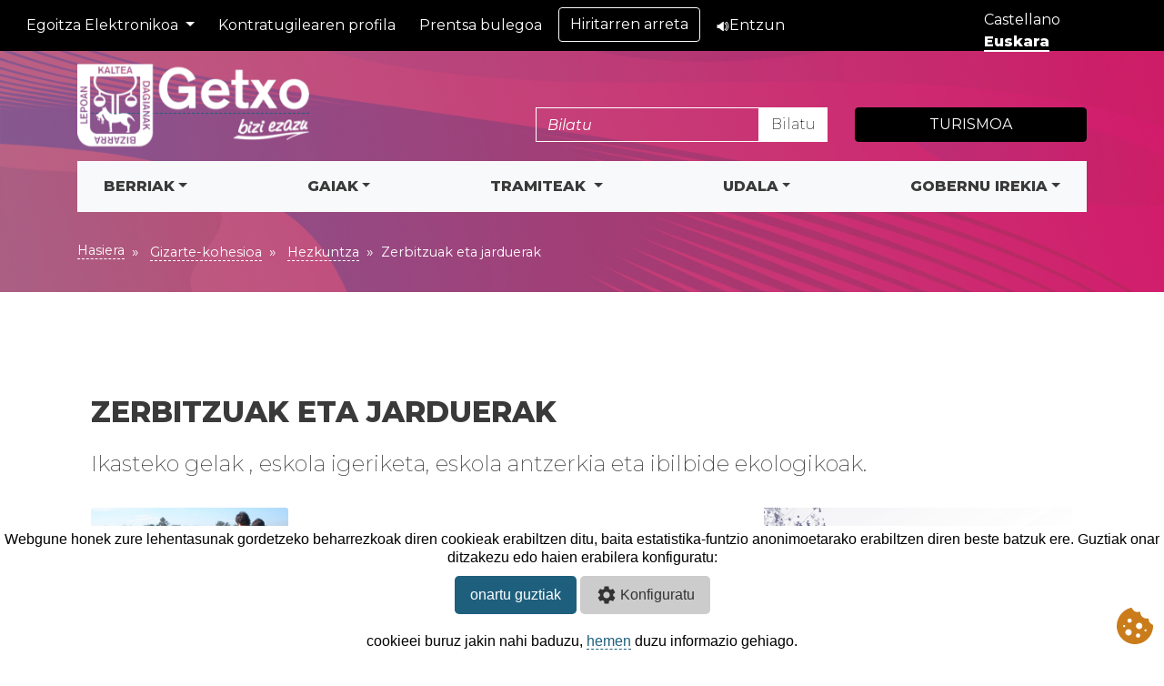

--- FILE ---
content_type: text/html; charset=utf-8
request_url: https://www.getxo.eus/eu/cohesion-social/educacion/servicios-actividades-educacion1
body_size: 54309
content:


<!DOCTYPE html>

    <html lang="es">
<head id="Head1"><meta http-equiv="Content-Type" content="text/html; charset=utf-8" /><meta name="viewport" content="width=device-width, initial-scale=1, shrink-to-fit=no" />

    <meta name="description" content="" />
    <meta name="keywords" content="" />
    <title>
	
    Getxo
    
    -
    Gizarte-kohesioa
    
    -
    Hezkuntza
    
    -
    Zerbitzuak eta jarduerak
    
</title>

           <!-- Google Tag Manager -->

<!-- End Google Tag Manager -->

<!--cookies-->
       
       

    <script src="/Scripts/cookies1/asm_config_eu.js"></script> 
    
<script src="/Scripts/cookies1/asm_content.js"></script>
        <!--fin-->



    <link href="https://fonts.googleapis.com/css2?family=Montserrat:ital,wght@0,200;0,400;0,600;0,800;1,200;1,400;1,600;1,800&amp;display=swap" rel="stylesheet" /><link rel="stylesheet" type="text/css" href="/css/jquery.fancybox.css?v=2.0.6" media="screen" />
   
    
    <script src="/Scripts/video.js" type="text/javascript"></script>
    <script src="/Scripts/general1.js" type="text/javascript"></script>
    <script src="/Scripts/jquery-ui-i18n.js" type="text/javascript"></script>
        
    <script type="text/javascript" src="/Scripts/jquery.fancybox.js?v=2.0.6"></script>
    
     <!-- Bootstrap CSS -->
         
        <link rel="stylesheet" href="\css\getxo\bootstrap.min.css" /><link href="https://maxcdn.bootstrapcdn.com/font-awesome/4.3.0/css/font-awesome.min.css" rel="stylesheet" />
    <script src="//cdn1.readspeaker.com/script/3/webReader/webReader.js?pids=wr" type="text/javascript"></script>
       
    <link rel="stylesheet" href="\css\style.css" /><link rel="stylesheet" href="\css\custom.css" />

    <!-- include the owl-carousel stylesheet -->


  <!-- include arrow navigator stylesheet -->


    <link rel="icon" type="image/png" href="/images_application/favicon.ico" /> 


<!-- SCRIPT CONTROL DE COOKIES -->
       
    
 


<script>
  document.querySelectorAll(".nav-item.lang a").forEach(function(link) {
    link.addEventListener("click", function () {
      // Buscar idioma en la URL del enlace usando expresión regular
      var match = link.href.match(/\/(es|eu|en|fr)\//);
      if (match) {
        var idioma = match[1];
        // Guardar en cookie por 1 año
        document.cookie = "idioma=" + idioma + ";path=/;max-age=" + (365*24*60*60);
      }
    });
  });
</script>


     <script>
         document.addEventListener("DOMContentLoaded", function () {
             // Inicio: 6 noviembre 2025 23:59 -> mes = 10 (noviembre) el mes empieza en 0 (0 = enero, 10 = noviembre, 11 = diciembre).

             var inicioBloqueo = new Date(2025, 11, 21, 23, 59, 0);
             // Fin: 17 noviembre 2025 12:00 -> mes = 10 (noviembre)
             var finBloqueo = new Date(2055, 11, 27, 12, 0, 0);
             var ahora = new Date();

             var textosBloquear = [
                 "Presentación de facturas electrónicas",
                 "Generación de facturas electrónicas",
                 "Gestión de borradores y plantillas",
                 "Consulta de referencias",
                 "Comprobar validez de una factura",
                 "Faktura elektronikoak aurkeztea",
                 "Faktura elektronikoak sortzea",
                 "Zirriborroak eta txantiloiak kudeatzea",
                 "Erreferentziak kontsultatzea",
                 "Faktura baten baliozkotasuna egiaztatzea"
             ];

             function desactivarBotones() {
                 var botones = document.querySelectorAll('.boton input[type="submit"]');
                 botones.forEach(function (boton) {
                     var texto = boton.value.trim();

                     if (textosBloquear.includes(texto)) {
                         boton.disabled = true;
                         boton.style.opacity = "0.5";
                         boton.style.cursor = "not-allowed";
                         boton.title = "Temporalmente fuera de servicio / Zerbitzutik kanpo aldi baterako";

                         var enlace = boton.closest('a');
                         if (enlace) {
                             enlace.removeAttribute('href');
                             enlace.style.pointerEvents = "none";
                         }
                         // boton.value = "Fuera de servicio temporalmente / Aldi baterako ez dago erabilgarri";
                     }
                 });
             }

             if (ahora >= inicioBloqueo && ahora <= finBloqueo) {
                 desactivarBotones();
             }
         });
</script>
  <script>
      document.addEventListener("DOMContentLoaded", function () {

          // Fecha límite: 20/12/2025
          var fechaLimite = new Date("2025-12-31T23:59:59");
          var hoy = new Date();

          if (hoy <= fechaLimite) {
              var enlaces = document.getElementsByTagName("a");

              for (var i = 0; i < enlaces.length; i++) {
                  if (enlaces[i].getAttribute("href") === "https://sede.getxo.eus/") {
                      enlaces[i].parentNode.removeChild(enlaces[i]);
                      break;
                  }
              }
          }

      });
</script>
  
                  
</head>
<body>
     <!-- Google Tag Manager (noscript) -->
<noscript role="application" class="rs_skip" aria-label="Google Content"><iframe src="https://www.googletagmanager.com/ns.html?id=GTM-WC53WS"
height="0" width="0" style="display:none;visibility:hidden"></iframe></noscript>
    <!-- End Google Tag Manager (noscript) -->
      <div class="visually-hidden focusable skip-link survey-processed rs_skip" role="banner" aria-label="saltar contenido" style=""> <a href="#main-content" >
      Saltar al contenido
    </a></div>

	<div class="fondo rs_skip" role="heading" aria-label="fondo cabecera"  aria-level="1">
          <ul class="navbar-nav my-2 my-lg-0 language" style="position: absolute; right: 15px; top: 10px; z-index: 10; min-width: 188px; display: inline-block;" role="navigation" aria-label="cambiar idioma">
	    
          
         <li class="nav-item lang" style="display: inline-block; width: 49%;">
	    	<a href="https://www.getxo.eus:443/es/cohesion-social/educacion/servicios-actividades-educacion1">Castellano
	    </a></li>
          <li class="nav-item lang" style="display: inline-block; width: 49%;">
          <a class="active" href="https://www.getxo.eus:443/eu/cohesion-social/educacion/servicios-actividades-educacion1">
	    	Euskara</a>
	    </li>
          
 

    </ul>
	  	  <nav class="navbar navbar-expand-lg navbar-dark bg-dark" aria-labelledby="navbarSupportedContent">

  <button class="navbar-toggler rs_skip" type="button" data-toggle="collapse" data-target="#navbarSupportedContent" aria-controls="navbarSupportedContent" aria-expanded="false" aria-label="Toggle navigation">
    <span class="navbar-toggler-icon"></span>
  </button>

  <div class="collapse navbar-collapse rs_skip" id="navbarSupportedContent">
    <ul class="navbar-nav mr-auto">


               <li class="nav-item dropdown">
  <a class="nav-link dropdown-toggle" href="#" id="sedeDropdown" role="button" data-toggle="dropdown" aria-haspopup="true" aria-expanded="false">
   Egoitza Elektronikoa
  </a>
  <div class="dropdown-menu" aria-labelledby="sedeDropdown">
    <a class="dropdown-item" href="https://www.getxo.eus/eu/sede-electronica"> Getxoko Udala eta Erakunde Autonomoak 2025/11/17ra arte</a>
       <a class="dropdown-item" href="https://sede.getxo.eus/"> Getxoko Udalaren egoitza berria</a>
    <a class="dropdown-item" href="https://sede.getxo-kultura.eus/"> Getxo Kulturaren egoitza berria</a>
    <a class="dropdown-item" href="https://getxokirolak-sede.getxo.eus/"> Getxo Kirolak egoitza berria</a>
    <a class="dropdown-item" href="https://getxokoudalegoitza-sede.getxo.eus/"> Udal Egoitzaren egoitza berria</a>
  </div>
</li>
	    <li class="nav-item">
        <a class="nav-link" href="https://eudala.getxo.eus/WebKontratuak/PerfilContratante.aspx?OpcionMNU_Llamado=886&ChangeIdioma=EU">Kontratugilearen profila</a>
      </li>
      <li class="nav-item">
        <a class="nav-link" href="/eu/oficina-prensa">Prentsa bulegoa</a>
      </li>
       <li class="nav-item">
	    	<a class="btn btn-outline-light" href="/eu/atencion-ciudadana/" role="button">Hiritarren arreta</a>
	    </li>
         
        <li class="nav-item">
	    	<a class="nav-link" href="//app-eu.readspeaker.com/cgi-bin/rsent?customerid=12022&readid=destacados&lang=eu_es&amp;voice=Miren&url=" onclick="readpage(this.href, 'xp1'); return false;" class="rs_href" ><img src="/images_application/altavoz.png" class="img-fluid1" alt="altavoz">Entzun</a>
            <div id="xp1" class="rs_addtools rs_splitbutton rs_preserve rs_skip rs_exp"></div>
	    </li>
        
	        </ul>

            
     
            
       

  </div>
 
</nav>


<div class="container cabecera">
	<div class="row">
		<div class="col-sm-3" role="navigation" aria-label="enlace a la home">
		<a href="/eu">

        <img src="/img/biziezazulogo.png" class="img-fluid" alt="logo Ayuntamiento de Getxo"/>
        
        </a>
		</div>
		<div class="col-sm-6" id="header_search" role="search">

           
            <form class="form-inline mt-5 float-right search-form" method="get" action="/es/home/resultados">
    <input type="text" class="form-control" name="q" placeholder="Bilatu" aria-label="buscar">
    <button type="submit" class="btn btn-light buscar">
        Bilatu
    </button>
</form>

		</div>
			<div class="col-sm-3"  role="navigation" aria-label="enlace a turismo">
            <span type="button" class="mt-5 btn btn-dark btn-block"><a href="/eu/turismo" class="text-white text-uppercase">Turismoa</a></span>
			
				<!--<li class="lead"><a href="" class="text-white">Gobierno Abierto</a></li>-->
				
                
			
		</div>
	</div>
</div>

<div class="container">
<nav class="navbar navbar-expand-lg navbar-light bg-light" aria-label="Menu principal">
  <a href="#" class="navbar-brand font-weight-bold d-block d-lg-none">menú</a>
  <button type="button" data-toggle="collapse" data-target="#navbarContent" aria-controls="navbars" aria-expanded="false" aria-label="Toggle navigation" class="navbar-toggler">
          <span class="navbar-toggler-icon"></span>
      </button>
  <div id="navbarContent" class="collapse navbar-collapse" role="navigation" aria-label="Menu">
    <ul class="navbar-nav mr-auto"style="width:100%;">
      <!-- Megamenu-->
      <li class="nav-item dropdown megamenu" text-align: center;"><a id="A6" href="" data-toggle="dropdown" aria-haspopup="true" aria-expanded="false" class="nav-link dropdown-toggle font-weight-bold text-uppercase" >Berriak</a>
        <div class="dropdown-menu border-0 p-0 m-0" aria-labelledby="A6">
<div class="row bg-white rounded-0 m-0 shadow-sm" style="width: 100%;">
<div class="col-8">
<div class="p-4">
<div class="row">
<div class="col-lg-6 mb-4">
<h6 class="font-weight-bold text-uppercase">Berriak</h6>
<p><a href="/es/cooperacion-al-desarrollo/noticias"><span class="badge badge-danger">Lankidetza</span></a> <a href="https://www.getxo-kultura.eus/berriak"><span class="badge badge-danger">Kultura</span></a> <a href="/eu/getxo-kirolak/noticias"><span class="badge badge-danger">Kirola</span></a> <a href="/eu/educacion/noticias"><span class="badge badge-danger">Hezkuntza</span></a> <a href="/eu/musika-eskola/noticias"><span class="badge badge-danger">Musika Eskola</span></a> <a href="/eu/euskara/noticias"><span class="badge badge-danger">Euskara</span></a> <a href="/eu/gobierno-abierto/"><span class="badge badge-danger">Gobernu Irekia</span></a> <a href="/eu/igualdad/noticias"><span class="badge badge-danger">Berdintasuna</span></a> <a href="/eu/inmigracion/noticias"><span class="badge badge-danger">Immigrazioa</span></a> <a href="/eu/juventud/noticias"><span class="badge badge-danger">Gazteria</span></a> <a href="/eu/medio-ambiente/noticias"><span class="badge badge-danger">Ingurumena eta Mugikortasuna</span></a> <a href="/eu/policia-local/noticias"><span class="badge badge-danger">Udaltzaingoa</span></a> <a href="/eu/proteccion-civil/noticias"><span class="badge badge-danger">Babes Zibila</span></a> <a href="/eu/residencia/noticias"><span class="badge badge-danger">Udal Egoitza</span></a> <a href="/eu/promocion-economica/noticias"><span class="badge badge-danger">Ekonomia Sustapena</span></a> <a href="/eu/servicios-sociales/noticias"><span class="badge badge-danger">Gizarte Zerbitzuak</span></a> <a href="/eu/turismo"><span class="badge badge-danger">Turismoa</span></a> <a href="/eu/urbanismo/noticias"><span class="badge badge-danger">Hirigintza eta Lanak</span></a> <a href="/eu/vivienda/noticias"><span class="badge badge-danger">Etxebizitza</span></a></p>
<p><a href="/eu/area-prensa/" class="text-secondary">Berri guztietarako sarbidea</a></p>
<h6 class="font-weight-bold text-uppercase"><a href="/eu/agenda/" class="text-secondary">Agenda</a></h6>
<br />
<h6 class="font-weight-bold text-uppercase"><a href="/eu/area-prensa/avisos" class="text-secondary">Oharrak</a></h6>
</div>
<div class="col-lg-6 mb-4">
<h6 class="font-weight-bold text-uppercase"><a href="/eu/area-prensa/publicaciones/" class="text-secondary">Argitalpenak</a></h6>
<ul class="list-unstyled">
<li class="nav-item"><a href="/eu/area-prensa/publicaciones/getxoberri1" class="nav-link text-small pb-0 ">Getxoberri</a></li>
<li class="nav-item"><a href="https://getxo-kultura.eus/programazio-kulturala/?kategoria=gk" class="nav-link text-small pb-0 ">GK</a></li>
<li class="nav-item"><a href="/eu/area-prensa/publicaciones/gazteak01" class="nav-link text-small pb-0 ">Gazteak</a></li>
<li class="nav-item"><a href="/eu/area-prensa/publicaciones/seme-alabak1" class="nav-link text-small pb-0 ">Seme-alabak</a></li>
<li class="nav-item"><a href="https://www.getxo-kultura.eus/programazio-kulturala/" class="nav-link text-small pb-0 ">Muxikebarri</a></li>
<li class="nav-item"><a href="/eu/area-prensa/publicaciones-especiales" class="nav-link text-small pb-0 ">Argitalpen bereziak</a></li>
</ul>
<br />
<h6 class="font-weight-bold text-uppercase"><a href="/eu/area-prensa/mapa-redes-sociales" class="text-secondary">Sare sozialen mapa</a></h6>
</div>
</div>
</div>
</div>
</div>
</div>
          
          
      </li>
      
      
             <!-- Megamenu-->
      <li class="nav-item dropdown megamenu" text-align: center;"><a id="A7" href="" data-toggle="dropdown" aria-haspopup="true" aria-expanded="false" class="nav-link dropdown-toggle font-weight-bold text-uppercase" >Gaiak</a>
       <div class="dropdown-menu border-0 p-0 m-0" aria-labelledby="A7">
<div class="row bg-white rounded-0 m-0 shadow-sm" style="width: 100%;">
<div class="col-xl-2 col-lg-2 col-md-6 p-3">
<h6 class="lead ">Norentzat:</h6>
<ul class="list-unstyled">
<li class="nav-item"><a href="/eu/jovenes" class="nav-link text-small pb-0 ">Gazteak</a></li>
<li class="nav-item"><a href="/eu/mayores" class="nav-link text-small pb-0 ">Nagusiak</a></li>
<li class="nav-item"><a href="/eu/deportistas" class="nav-link text-small pb-0 ">Kirolariak</a></li>
<li class="nav-item"><a href="/eu/empresas" class="nav-link text-small pb-0 ">Enpresak</a></li>
<li class="nav-item"><a href="/eu/migrantes" class="nav-link text-small pb-0 ">Etorkinak</a></li>
<li class="nav-item"><a href="/eu/berdintasuna" class="nav-link text-small pb-0 ">Emakumeak</a></li>
<li class="nav-item"><a href="/eu/euskera" class="nav-link text-small pb-0 ">Euskara</a></li>
</ul>
</div>
<div class="col-10">
<div class="p-4">
<div class="row">
<div class="col-lg-4 mb-2">
<h6 class="font-weight-bold text-uppercase"><a href="/eu/cohesion-social/" class="text-secondary">Gizarte Kohesioa</a></h6>
<p><a href="/eu/cohesion-social/home-servicios-sociales"><span class="badge badge-danger">Gizarte Zerbitzuak</span></a> <a href="/eu/cohesion-social/home-inmigracion-interculturalidad"><span class="badge badge-danger">Immigrazioa eta Kulturartekotasuna</span> </a><a href="/eu/cohesion-social/prevencion-adicciones/menu-prevencion-adicciones"><span class="badge badge-danger">Mendekotasunen prebentzioa</span> </a><a href="/eu/cohesion-social/home-igualdad"><span class="badge badge-danger">Berdintasuna</span> </a><a href="/eu/cohesion-social/home-cooperacion-desarrollo"><span class="badge badge-danger">Garapenerako lankidetza</span></a> <a href="/eu/cohesion-social/home-juventud"><span class="badge badge-danger">Gazteria Zerbitzua</span> </a><a href="/eu/cohesion-social/home-envejecimiento-activo"><span class="badge badge-danger">Zahartze Aktiboa</span> </a><a href="/eu/cohesion-social/home-residencia-municipal"><span class="badge badge-danger">Udal Egoitza</span> </a><a href="/eu/cohesion-social/home-educacion"><span class="badge badge-danger">Hezkuntza</span></a></p>
<h6 class="font-weight-bold text-uppercase"><a href="https://www.getxo-kultura.eus/" class="text-secondary">Getxo Kultura</a></h6>
<p><a href="https://www.getxo-kultura.eus/agenda"><span class="badge badge-danger">Agenda kulturala</span></a> <a href="https://www.getxo-kultura.eus/muxikebarri"><span class="badge badge-danger">Muxikebarri</span></a> <a href="https://www.getxo-kultura.eus/romo-kultur-etxea/"><span class="badge badge-danger">Romo Kultur Etxea (RKE)</span></a><a href="https://www.getxo-kultura.eus/algortako-kultur-etxea"><span class="badge badge-danger">Algortako Kultur Etxea</span></a> <a href="https://www.getxo-kultura.eus/liburutegiak"><span class="badge badge-danger">Liburutegiak</span></a> <a href="https://www.getxo-kultura.eus/deialdiak"><span class="badge badge-danger">Deialdiak</span></a> <a href="https://www.getxo-kultura.eus/getxo-jazz/"><span class="badge badge-danger">Getxo Jazz</span></a> <a href="https://www.getxo-kultura.eus/getxo-eszena-kalean"><span class="badge badge-danger">Getxo Eszena Kalean</span></a> <a href="https://www.getxo.eus/eu/cultura/aula-cultura/transparencia-aula-cultura">Antolaketa eta Gardentasuna</a></p>
<h6 class="font-weight-bold text-uppercase"><a href="https://www.getxo.eus/eu/cultura/euskaltegi/menu-euskaltegi" class="text-secondary">Euskaltegi</a></h6>
<p><a href="https://www.getxo.eus/eu/cultura/euskaltegi/matricula2021"><span class="badge badge-danger">Matrikula</span> </a><a href="https://www.getxo.eus/eu/cultura/euskaltegi/euskaltegi-niveles"><span class="badge badge-danger">Mailak</span> </a><a href="https://www.getxo.eus/eu/cultura/euskaltegi/curso-euskaltegi"><span class="badge badge-danger">Urteko ikasturtea eta ikastaro trinkoak</span></a></p>
<h6 class="font-weight-bold text-uppercase"><a href="/eu/medio-ambiente-movilidad/" class="text-secondary">Ingurumena eta mugikortasuna</a></h6>
<p><a href="/eu/medio-ambiente-movilidad/agenda-2030/"><span class="badge badge-danger">2030 Agenda </span></a><a href="/eu/medio-ambiente-movilidad/biodiversidad/biodiversidad-menu1"><span class="badge badge-danger">Bioaniztasuna</span> </a><a href="/eu/medio-ambiente-movilidad/aula-ambiental/aula-ambiental-menu2"><span class="badge badge-danger">Ingurumen Aretoa - Ingurumen-hezkuntza</span> </a><a href="/eu/medio-ambiente-movilidad/animales/menu-animales1"><span class="badge badge-danger">Animaliak</span></a><a href="https://www.bizkaibizi.eus/es/"><span class="badge badge-danger">Mugikortasuna</span></a></p>
</div>
<div class="col-lg-4 mb-2">
<h6 class="font-weight-bold text-uppercase"><a href="/eu/euskara/home-euskera" class="text-secondary">Euskara</a></h6>
<p><a href="/eu/euskara/hijos-hijas/"><span class="badge badge-danger">Semeak eta alabak</span></a> <a href="/eu/euskara/jovenes/jovenes1"><span class="badge badge-danger">Gazteak</span> </a><a href="/eu/euskara/aprender-euskera/aprender-euskera1"><span class="badge badge-danger">Euskara ikasi</span> </a><a href="/eu/euskara/subvenciones/subvenciones-euskera1"><span class="badge badge-danger">Dirulaguntzak</span> </a><a href="/eu/euskara/asociaciones-tiempo-libre/asociaciones-tiempo-libre1"><span class="badge badge-danger">Elkarteak euskaraz</span></a> <a href="/eu/katalogoa/"><span class="badge badge-danger">Merkataritza eta ostalaritza</span> </a><a href="/eu/euskara/toponimia/toponimia-presentacion1"><span class="badge badge-danger">Getxoko ondarea eta toponimia</span> </a><a href="/eu/euskara/euskera-getxo/euskera-getxo1"><span class="badge badge-danger">Euskaraz Getxon</span></a></p>
<h6 class="font-weight-bold text-uppercase"><a href="https://getxo-kultura.eus/musika-eskola/" class="text-secondary">Musika Eskola</a></h6>
<p><a href="https://getxo-kultura.eus/musika-eskola/"><span class="badge badge-danger">Andres Isasi Musika Eskola</span></a> <a href="/eu/musika-eskola/organigrama/musika-eskola-organizacion"><span class="badge badge-danger">Antolaketa</span> </a><a href="/eu/musika-eskola/estudios-departamentos/estudios-ensenanzas-musika-eskola1"><span class="badge badge-danger">Ikasketak eta ikaskuntzak</span> </a><a href="https://getxo-kultura.eus/agenda/?kategoria=musika"><span class="badge badge-danger">Agenda</span></a> <a href="/eu/musika-eskola/recursos-musicales/recursos-musicales-musika-eskola1"><span class="badge badge-danger">Baliabideak</span> </a></p>
<h6 class="font-weight-bold text-uppercase"><a href="/eu/seguridad-ciudadana/menu" class="text-secondary">Herri zaintza</a></h6>
<p><a href="/eu/seguridad-ciudadana/policia-local/menu-policia-local"><span class="badge badge-danger">Udaltzaingoa</span></a> <a href="/eu/seguridad-ciudadana/proteccion-civil/menu-proteccion-civil"><span class="badge badge-danger">Babes zibila</span> </a></p>
<h6 class="font-weight-bold text-uppercase"><a href="/eu/desarrollo-urbanistico-sostenible/" class="text-secondary">Hiri-Garapen Sostengarria</a></h6>
<p><a href="/eu/desarrollo-urbanistico-sostenible/pgou/pgou-menu1"><span class="badge badge-danger">HAPO</span></a> <a href="/eu/desarrollo-urbanistico-sostenible/patrimonio-vivienda/patrimonio-menu1"><span class="badge badge-danger">Ondarea</span> </a><a href="/eu/desarrollo-urbanistico-sostenible/patrimonio-vivienda/vivienda-menu1"><span class="badge badge-danger">Etxebizitza</span> </a><a href="/eu/desarrollo-urbanistico-sostenible/normativa/normativa-urbanismo-menu1"><span class="badge badge-danger">Araudia</span></a> <a href="/eu/desarrollo-urbanistico-sostenible/infraestructuras/infraestructuras-menu1"><span class="badge badge-danger">Azpiegiturak, Obrak eta Zerbitzuak</span></a> <a href="/eu/desarrollo-urbanistico-sostenible/servicios-ambientales/menu-servicios-ambientales1"><span class="badge badge-danger">Ingurumen Arloko Hiri-zerbitzuak</span></a></p>
</div>
<div class="col-lg-4 mb-2">
<h6 class="font-weight-bold text-uppercase"><a href="/eu/promocion-economica/home-promocion-economica" class="text-secondary">Ekonomia Sustapena</a></h6>
<p><a href="/eu/promocion-economica/servicio-promocion-economica/contacto-promocion-economica"><span class="badge badge-danger">Ekonomia Sustatzeko Zerbitzua</span></a> <a href="/eu/promocion-economica/emprender"><span class="badge badge-danger">Ekintzaileak</span> </a><a href="/eu/promocion-economica/empresas/empresas1"><span class="badge badge-danger">Enpresak</span> </a><a href="/eu/promocion-economica/hubs-espacios-trabajo/espacios-menu"><span class="badge badge-danger">Hubs eta lanerako espazioak</span> </a><a href="/eu/promocion-economica/foro-consultivo-empresas"><span class="badge badge-danger">Enpresen aholkularitza foroa</span> </a><a href="/eu/promocion-economica/programas"><span class="badge badge-danger">Programak</span> </a><a href="/eu/promocion-economica/transmision-empresarial"><span class="badge badge-danger">Enpresa-transmisioa</span> </a><a href="/eu/promocion-economica/empresas/formacion-empresas-getxolan"><span class="badge badge-danger">Trebakuntza</span> </a><a href="/eu/promocion-economica/ayudas"><span class="badge badge-danger">Laguntzak eta dirulaguntzak</span> </a><a href="/eu/promocion-economica/observatorio-buscador"><span class="badge badge-danger">Behatokia eta enpresa-bilatzailea</span> </a></p>
<h6 class="font-weight-bold text-uppercase"><a href="/eu/servicios-basicos" class="text-secondary">Oinarrizko zerbitzuak</a></h6>
<p><a href="/eu/servicios-basicos/archivo-municipal/presentacion "><span class="badge badge-danger">Udal Artxiboa</span></a> <a href="/eu/servicios-basicos/cementerio-municipal/cementerio-municipal1"><span class="badge badge-danger">Udal Hilerria</span> </a><a href="/eu/servicios-basicos/limpieza/limpieza1"><span class="badge badge-danger">Garbiketa</span> </a><a href="/eu/servicios-basicos/servicios-sanitarios/servicios-sanitarios1"><span class="badge badge-danger">Osasun zerbitzuak</span> </a><a href="/callejero"><span class="badge badge-danger">Kale-izendegia</span> </a><a href="/eu/servicios-basicos/calidad/unidad-calidad-gestion-avanzada"><span class="badge badge-danger">Kalitatea</span> </a><a href="/eu/servicios-basicos/movilidad"><span class="badge badge-danger">Getxotik mugitu</span> </a></p>
<h6 class="font-weight-bold text-uppercase"><a href="/eu/kirolak/home-getxo-kirolak" class="text-secondary">Getxo Kirolak</a></h6>
<p><a href="/eu/kirolak/getxo-kirolak/instalaciones-deportivas"><span class="badge badge-danger">Instalazioak</span></a> <a href="/eu/kirolak/getxo-kirolak/tarifas-tramites-reservas1"><span class="badge badge-danger">Tarifak, izapideak eta erreserbak</span></a> <a href="/eu/kirolak/getxo-kirolak/proyectos1"><span class="badge badge-danger">Proiektuak</span></a> <a href="/eu/kirolak/getxo-kirolak/cursos-actividades"><span class="badge badge-danger">Kirol ikastaroak eta jarduerak</span></a> <a href="/eu/kirolak/getxo-kirolak/gimnasios-fitnes-musculacion1"><span class="badge badge-danger">Fitness-muskulazioko gimnasioak</span></a> <a href="/eu/kirolak/getxo-kirolak/deporte-federado1"><span class="badge badge-danger">Kirol federatua</span></a> <a href="/eu/kirolak/getxo-kirolak/deporte-escolar1"><span class="badge badge-danger">Eskola kirola</span></a> <a href="/eu/kirolak/home-kirol-berri"><span class="badge badge-danger">KirolBerri</span> </a><a href="/eu/kirolak/getxo-kirolak/nadar-ereaga"><span class="badge badge-danger">Doako jarduerak aire librean</span> </a></p>
</div>
<p></p>
</div>
</div>
</div>
</div>
</div>
          
       
      </li>
      <li class="nav-item dropdown" text-align: center;">
        <a class="nav-link font-weight-bold text-uppercase dropdown-toggle" href="" id="A8" role="button" data-toggle="dropdown" aria-haspopup="true" aria-expanded="false">
         Tramiteak
        </a>

          <div class="dropdown-menu" aria-labelledby="A8">
<h6 class="font-weight-bold text-uppercase"><a href="https://sede.getxo.eus/" target="_blank" class="dropdown-item"><strong>Getxoko Udalaren egoitza berria</strong></a></h6>
<div class="dropdown-divider"></div>
<h6 class="font-weight-bold text-uppercase"><a href="/eu/sede-electronica" target="_blank" class="dropdown-item"><strong>Egoitza Elektronikoa</strong></a></h6>
<ul class="list-unstyled">
<li class="nav-item"><a href="/eu/tramites/mi-pago" class="nav-link text-small pb-0 ">Nire ordainketa</a></li>
<li class="nav-item"><a href="/eu/sede-electronica/tramites-y-servicios/registro-electronico-general" target="_blank" class="nav-link text-small pb-0 ">Erregistro Elektroniko Orokorra</a></li>
<li class="nav-item"><a href="/eu/tramites/efactura/" class="nav-link text-small pb-0 ">Fakturen sarrera-puntu orokorra</a></li>
</ul>
<div class="dropdown-divider"></div>
<h6 class="font-weight-bold text-uppercase"><a href="https://www.getxo.eus/aeb" target="_blank" class="dropdown-item"><strong>Administrazio Elektroniko Bulegoa</strong></a></h6>
<div class="dropdown-divider"></div>
<h6 class="font-weight-bold text-uppercase"><a href="https://eudala.getxo.eus/OPE/MenuOPE.aspx?ChangeIdioma=EU" target="_blank" class="dropdown-item"><strong>Enplegu Publikorako Eskaintza</strong></a></h6>
<div class="dropdown-divider"></div>
<h6 class="font-weight-bold text-uppercase"><a href="/eu/tramites/volantes" class="dropdown-item"><strong>Erroldatze ziurtagiria / Distantzia-frogagiriak</strong></a></h6>
<div class="dropdown-divider"></div>
<h6 class="font-weight-bold text-uppercase"><a href="/eu/ayuntamiento/gestion-municipal/calendario-del-contribuyente1" class="dropdown-item"><strong>Zerga-egutegia</strong></a></h6>
<div class="dropdown-divider"></div>
<h6 class="font-weight-bold text-uppercase"><a href="/eu/tramites/tramitesnew" class="dropdown-item"><strong>Tramiteen Gida</strong></a></h6>
<div class="dropdown-divider"></div>
<h6 class="font-weight-bold text-uppercase"><a href="https://eudala.getxo.eus/WEBTablon/MenuTablon.aspx?ChangeIdioma=EU" target="_blank" class="dropdown-item"><strong>e-Iragarki taula (e-Tabloia)</strong></a></h6>
<div class="dropdown-divider"></div>
<h6 class="font-weight-bold text-uppercase"><a href="https://eudala.getxo.eus/WebKontratuak/PerfilContratante.aspx?OpcionMNU_Llamado=886&amp;ChangeIdioma=EU" target="_blank" class="dropdown-item"><strong>Kontratuagilearen Profila</strong></a></h6>
<div class="dropdown-divider"></div>
<h6 class="font-weight-bold text-uppercase"><a href="/eu/tramites/solicitudes/verificar-documentos" class="dropdown-item"><strong>CSV dokumentuak egiaztatu</strong></a></h6>
<div class="dropdown-divider"></div>
<h6 class="font-weight-bold text-uppercase"><a href="/eu/seguridad-ciudadana/proteccion-civil/eventos-espacio-publico" class="dropdown-item"><strong>Ekitaldiak edo jarduerak eremu publikoan</strong></a></h6>
<div class="dropdown-divider"></div>
<h6 class="font-weight-bold text-uppercase"><a href="/eu/tramites/ota/solicitudes-ota" class="dropdown-item"><strong>TAOn alta emateko eskaera</strong></a></h6>
</div>

      </li>
      
      
      <!-- Megamenu-->
      <li class="nav-item dropdown megamenu" text-align: center;"><a id="A9" href="" data-toggle="dropdown" aria-haspopup="true" aria-expanded="false" class="nav-link dropdown-toggle font-weight-bold text-uppercase" >Udala</a>
        <div class="dropdown-menu border-0 p-0 m-0" aria-labelledby="A9">
<div class="row bg-white rounded-0 m-0 shadow-sm" style="width: 100%;">
<div class="col-lg-3 p-4">
<h6 class="font-weight-bold text-uppercase"><a href="/eu/ayuntamiento/organizacion-municipal" class="text-secondary">Udalaren antolaketa</a></h6>
<ul class="list-unstyled">
<li class="nav-item"><a href="/eu/ayuntamiento/organizacion-municipal/alcaldesa1" class="nav-link text-small pb-0 ">Alkatea</a></li>
<li class="nav-item"><a href="/eu/ayuntamiento/organizacion-municipal/vicealcadias1" class="nav-link text-small pb-0 ">Alkateordeak</a></li>
<li class="nav-item"><a href="/eu/ayuntamiento/organizacion-municipal/junta-de-gobierno1" class="nav-link text-small pb-0 ">Udal gobernuko batzarra</a></li>
<li class="nav-item"><a href="/eu/ayuntamiento/organizacion-municipal/junta-de-portavoces1" class="nav-link text-small pb-0 ">Bozeramale batza</a></li>
<li class="nav-item"><a href="/eu/ayuntamiento/organizacion-municipal/el-pleno1" class="nav-link text-small pb-0 ">Osoko Bilkura</a></li>
<li class="nav-item"><a href="/eu/ayuntamiento/organizacion-municipal/comisiones-informativas1" class="nav-link text-small pb-0 ">Informazio batzordeak</a></li>
<li class="nav-item"><a href="/eu/ayuntamiento/organizacion-municipal/grupos-politicos1" class="nav-link text-small pb-0 ">Alderdi politikoak</a></li>
<li class="nav-item"><a href="/eu/ayuntamiento/organizacion-municipal/areas-municipales2" class="nav-link text-small pb-0 ">Udal arloak</a></li>
<li class="nav-item"><a href="/eu/ayuntamiento/organizacion-municipal/organigrama1" class="nav-link text-small pb-0 ">Organigrama</a></li>
<li class="nav-item"><a href="/eu/ayuntamiento/organizacion-municipal/pleno-directo1" class="nav-link text-small pb-0 ">Osoko Bilkura zuzenean</a></li>
<li class="nav-item"><a href="/eu/informacion/proteccion-datos" class="nav-link text-small pb-0 ">Datuen babesa</a></li>
</ul>
</div>
<div class="col-lg-3 p-4">
<h6 class="font-weight-bold text-uppercase"><a href="/eu/ayuntamiento/organizacion-municipal/organismos-autonomos1" class="text-secondary">Erakunde autonomoak</a></h6>
<ul class="list-unstyled">
<li class="nav-item"><a href="http://www.getxo-kultura.eus" class="nav-link text-small pb-0 ">Getxo Kultura</a></li>
<li class="nav-item"><a href="/eu/kirolak/home-getxo-kirolak" class="nav-link text-small pb-0 ">Getxo Kirolak</a></li>
<li class="nav-item"><a href="/eu/cohesion-social/home-residencia-municipal" class="nav-link text-small pb-0 ">Udal Egoitza</a></li>
</ul>
</div>
<div class="col-lg-3 p-4">
<h6 class="font-weight-bold text-uppercase"><a href="/eu/ayuntamiento/gestion-municipal/" class="text-secondary">Udal kudeaketa</a></h6>
<ul class="list-unstyled">
<li class="nav-item"><a href="/eu/atencion-ciudadana/" class="nav-link text-small pb-0 ">Udal Telefonoak</a></li>
<li class="nav-item"><a href="/eu/ayuntamiento/gestion-municipal/presupuestos1" class="nav-link text-small pb-0 ">Aurrekontuak</a></li>
<li class="nav-item"><a href="/eu/ayuntamiento/gestion-municipal/plan-de-legislatura1" class="nav-link text-small pb-0 ">Legealdiko plana</a></li>
<li class="nav-item"><a href="/eu/ayuntamiento/gestion-municipal/pago-proveedores1" class="nav-link text-small pb-0 ">Hornitzaileei ordaintzea</a></li>
<li class="nav-item"><a href="/eu/ayuntamiento/gestion-municipal/informacion-tributaria1" class="nav-link text-small pb-0 ">Zerga Informazioa</a></li>
<li class="nav-item"><a href="/eu/ayuntamiento/gestion-municipal/normativa1" class="nav-link text-small pb-0 ">Arautegia</a></li>
<li class="nav-item"><a href="/eu/ayuntamiento/gestion-municipal/calendario-del-contribuyente1" class="nav-link text-small pb-0 ">Zerga egutegia</a></li>
<li class="nav-item"><a href="/eu/ayuntamiento/gestion-municipal/registro-actividades1" class="nav-link text-small pb-0 ">Ondasunen Interesen Erregistroa</a></li>
<li class="nav-item"><a href="/eu/ayuntamiento/gestion-municipal/plan-antifraude" class="nav-link text-small pb-0 ">Iruzurraren aurkako neurrien plana</a></li>
<li class="nav-item"><a href="/eu/ayuntamiento/gestion-municipal/convenios-ayuntamiento" class="nav-link text-small pb-0 ">Hitzarmenak</a></li>
</ul>
</div>
<div class="col-lg-3 p-4">
<h6 class="font-weight-bold text-uppercase"><a href="/eu/ayuntamiento/organizacion-municipal/elecciones1" class="text-secondary">Hauteskundeak</a></h6>
<ul class="list-unstyled">
<li class="nav-item"><a href="/eu/ayuntamiento/organizacion-municipal/elecciones1" class="nav-link text-small pb-0 ">Hauteskundeak</a></li>
<li class="nav-item"><a href="/eu/ayuntamiento/organizacion-municipal/elecciones2023" class="nav-link text-small pb-0 ">Udal Hauteskundeak 2023</a></li>
</ul>
</div>
</div>
</div>
          
        
      </li>
           <!-- Megamenu-->
      <li class="nav-item dropdown megamenu" text-align: center;"><a id="A10" href="" data-toggle="dropdown" aria-haspopup="true" aria-expanded="false" class="nav-link dropdown-toggle font-weight-bold text-uppercase" >Gobernu Irekia</a>
       
          <div class="dropdown-menu border-0 p-0 m-0" aria-labelledby="A10">
<div class="row bg-white rounded-0 m-0 shadow-sm" style="width: 100%;">
<div class="col-lg-3 p-4">
<h6 class="font-weight-bold text-uppercase"><a href="/eu/gobierno-abierto" class="text-secondary">Gobernu Irekia Ataria</a></h6>
<ul class="list-unstyled">
<li class="nav-item"><a href="/eu/gobierno-abierto/portal-transparencianuevo" target="_blank" class="nav-link text-small pb-0 ">Gardentasuna</a></li>
<li class="nav-item"><a href="/eu/gobierno-abierto/participacion" target="_blank" class="nav-link text-small pb-0 ">Partaidetza</a></li>
<li class="nav-item"><a href="/eu/gobierno-abierto/opndata/" target="_blank" class="nav-link text-small pb-0 ">Open Data</a></li>
<li class="nav-item"><a href="https://zeugaz.getxo.eus/" target="_blank" class="nav-link text-small pb-0 ">Zeugaz</a></li>
</ul>
<br /><br />
<h6 class="font-weight-bold text-uppercase"><a href="/eu/gobierno-abierto/portal-transparencianuevo" target="_blank" class="text-secondary">Gardentasuna</a></h6>
<ul class="list-unstyled">
<li class="nav-item"><a href="/eu/gobierno-abierto/portal-transparencianuevo/corporacion" target="_blank" class="nav-link text-small pb-0 ">Udal Batza eta Antolaketa </a></li>
<li class="nav-item"><a href="/eu/gobierno-abierto/portal-transparencianuevo/relaciones" target="_blank" class="nav-link text-small pb-0 ">Harremanak herritarrekin </a></li>
<li class="nav-item"><a href="/eu/gobierno-abierto/portal-transparencianuevo/economia-finanzas" target="_blank" class="nav-link text-small pb-0 ">Ekonomia eta finantzak</a></li>
<li class="nav-item"><a href="/eu/gobierno-abierto/portal-transparencianuevo/contratacion-municipal" target="_blank" class="nav-link text-small pb-0 ">Udal kontratazioa</a></li>
<li class="nav-item"><a href="/eu/gobierno-abierto/portal-transparencianuevo/urbanismo-obras-medio" target="_blank" class="nav-link text-small pb-0 ">Hirigintza, Herri Lanak eta Ingurumena</a></li>
<li class="nav-item"><a href="/eu/gobierno-abierto/portal-transparencianuevo/normativa-patrimonio-datos" target="_blank" class="nav-link text-small pb-0 ">Araudia, Ondarea eta Estatistikako Datuak</a></li>
<li class="nav-item"><a href="/eu/gobierno-abierto/portal-transparencianuevo/ita-2014" target="_blank" class="nav-link text-small pb-0 ">Udalen Gardentasun Indizea (ITA 2014)</a></li>
<li class="nav-item"><a href="/eu/gobierno-abierto/portal-transparencianuevo/ita-2017" target="_blank" class="nav-link text-small pb-0 ">Udalen gardentasun adierazleak (ITA 2017)</a></li>
</ul>
</div>
<div class="col-lg-3 p-4">
<ul class="list-unstyled">
<li class="nav-item"><a href="/eu/gobierno-abierto/portal-transparencianuevo/perfil-contratante" target="_blank" class="nav-link text-small pb-0 ">Kontratugilearen profila</a></li>
<li class="nav-item"><a href="/eu/gobierno-abierto/portal-transparencianuevo/solicitud-acceso-informacion" target="_blank" class="nav-link text-small pb-0 ">Informazioa Publikora eskuratzeko eskubidea</a></li>
<li class="nav-item"><a href="/eu/gobierno-abierto/portal-transparencianuevo/aula-de-cultura" target="_blank" class="nav-link text-small pb-0 ">Getxo Kultura</a></li>
<li class="nav-item"><a href="/eu/gobierno-abierto/portal-transparencianuevo/escuela-de-musica" target="_blank" class="nav-link text-small pb-0 ">Musika Eskola</a></li>
<li class="nav-item"><a href="/eu/gobierno-abierto/portal-transparencianuevo/residencia-municipal" target="_blank" class="nav-link text-small pb-0 ">Udal Egoitza</a></li>
<li class="nav-item"><a href="/eu/gobierno-abierto/portal-transparencianuevo/getxokirolak" target="_blank" class="nav-link text-small pb-0 ">Getxo Kirolak</a></li>
<li class="nav-item"><a href="/eu/gobierno-abierto/portal-transparencianuevo/puerto-deportivo" target="_blank" class="nav-link text-small pb-0 ">El Abra-Getxo Kirol Portua Sokietatea</a></li>
<li class="nav-item"><a href="/eu/informacion/proteccion-datos" target="_blank" class="nav-link text-small pb-0 ">Datuen Babesa</a></li>
</ul>
</div>
<div class="col-lg-3 p-4">
<h6 class="font-weight-bold text-uppercase"><a href="/eu/gobierno-abierto/participacion" target="_blank" class="text-secondary">Herritarren parte-hartzea</a></h6>
<ul class="list-unstyled">
<li class="nav-item"><a href="https://www.getxo.eus/eu/gobierno-abierto/participacion/presupuestos-participativos/" target="_blank" class="nav-link text-small pb-0 ">Parte-hartze izaerako aurrekontuak</a></li>
<li class="nav-item"><a href="http://thinkingfadura.eus/eu/" target="_blank" class="nav-link text-small pb-0 ">Thinking Fadura</a></li>
<li class="nav-item"><a href="/eu/gobierno-abierto/participacion/getxo-txukun-2019" target="_blank" class="nav-link text-small pb-0 ">Getxo Txukun</a></li>
</ul>
<br /><br />
<h6 class="font-weight-bold text-uppercase"><a href="https://zeugaz.getxo.eus/?locale=eu" target="_blank" class="text-secondary">Zeugaz Getxo</a></h6>
</div>
<div class="col-lg-3 p-4">
<h6 class="font-weight-bold text-uppercase"><a href="/eu/gobierno-abierto/opndata/" target="_blank" class="text-secondary">Open Data</a></h6>
<ul class="list-unstyled">
<li class="nav-item"><a href="/eu/gobierno-abierto/opndata/cartografia-getxo" target="_blank" class="nav-link text-small pb-0 ">Kartografia</a></li>
<li class="nav-item"><a href="/eu/gobierno-abierto/opndata/comercios" target="_blank" class="nav-link text-small pb-0 ">Merkataritzak</a></li>
<li class="nav-item"><a href="/eu/gobierno-abierto/opndata/demografia" target="_blank" class="nav-link text-small pb-0 ">Demografia</a></li>
<li class="nav-item"><a href="/eu/gobierno-abierto/opndata/contratacion-opndata" target="_blank" class="nav-link text-small pb-0 ">Kontratazioa</a></li>
<li class="nav-item"><a href="/eu/gobierno-abierto/opndata/territorio" target="_blank" class="nav-link text-small pb-0 ">Lurralde</a></li>
<li class="nav-item"><a href="/eu/gobierno-abierto/opndata/vehiculos" target="_blank" class="nav-link text-small pb-0 ">Ibilgailuak</a></li>
</ul>
</div>
</div>
</div>
          
      
      </li>
    </ul>
  </div>
</nav>



    

</div>

	
<div class="container">

    
      
    <nav aria-label="breadcrumb">
    <ol class="breadcrumb"><li class="breadcrumb-item"><a href="/eu">Hasiera</a></li> 
    <li class="breadcrumb-item">
    <a href="/eu/cohesion-social/">
        Gizarte-kohesioa</a></li>
    <li class="breadcrumb-item">
    <a href="/eu/cohesion-social/home-educacion/">
        Hezkuntza</a></li>
    
    <li class="breadcrumb-item active" aria-current="page">Zerbitzuak eta jarduerak</li>
    
        </ol>
        </nav>


</div>
</div><!-- .fondo -->






        <div class="container" role="main" aria-label="Contenido" id="main-content">
                
  



    
    <section class="row" id="destacados">
   
    <div class="container">
       
        <div class="row">
        <div class="col-md-12">
            
    <div class="container">
<div class="row">
<div class="col-12">
<h1 class="title-page">Zerbitzuak eta jarduerak</h1>
</div>
<div class="col-12">
<p class="lead pt-3 pb-3">Ikasteko gelak , eskola igeriketa, eskola antzerkia eta ibilbide ekologikoak.</p>
</div>
</div>
</div>
<div class="container">
<div class="row">
<div class="col-sm-8">
<div class="row">
<div class="col-6 col-sm-4">
<div class="card"><img class="card-img-top" src="https://www.getxo.eus/ImagesPublic/Educacion/itinerarios_ecologicos/apo_lasterkariaren_putzua.jpg" alt="..." /></div>
</div>
<div class="col-6 col-sm-8">
<ul class="triangulos">
<li><a data-toggle="modal" data-target="#aulasestudio">Ikasteko Gelak</a></li>
<li><a href="/eu/kirolak/getxo-kirolak/deporte-escolar1">Eskola igeriketa</a></li>
<li><a data-toggle="modal" data-target="#eskolaparkeak">Eskola patioak</a></li>
</ul>
<!-- Modal -->
<div class="modal fade" id="aulasestudio" tabindex="-1" aria-hidden="true" aria-labelledby="aulasestudioLabel">
<div class="modal-dialog modal-md">
<div class="modal-content">
<div class="modal-header">
<h5 id="aulasestudioLabel" class="modal-title">Ikasteko Gelak</h5>
<button class="close" data-dismiss="modal"><span>×</span></button></div>
<div class="modal-body">
<ul class="triangulos">
<li><strong><a href="/eu/cohesion-social/educacion/centros-ensenanza1/centros-publicos-educacion1" title="jcb">Romo Ikastetxe Publikoko liburutegia</a><br /></strong>25 plaza<br />2023ko maiatzaren 7tik uztailaren 3ra arte<br />Astelehenetik ostiralera 18:00etatik 21:30etara. <br />Asteburuetan 09:30etatik 13:30etara eta 16:30etatik 19:30etara.</li>
<li><strong><a href="/eu/kirolak/getxo-kirolak/instalaciones-deportivas/fadura1">Fadurako kiroldegia</a> <br /></strong>215 plaza<br />Urte osoan 08:00etatik 21:30etara <br />Hartu behar da hitzordua <a href="https://citapreviagk.getxo.eus/" target="_blank">hemen</a>.</li>
<li><a href="/eu/kirolak/getxo-kirolak/instalaciones-deportivas/andra-mari1"><strong>Andra Mariko kiroldegia</strong></a><br />134 plaza<br /><strong>Ekainaren 15etik irailaren 15era <br />- </strong>astelehenetik ostiralera 08.30etatik 14:00etara / 16:30etatik 21:00etara<br />- asteburuetan 08:30etatik 14:00etara / 17:30etatik 21:00etara <br /><strong>Gainerako urte sasoioetan:</strong> egunero 08:30etatik 21:30etara</li>
<li><strong>Liburutegiak</strong><br />- <strong>Villamonte</strong> (Villamonte, A-8)<br />50 plaza<br />Astelehetik ostiralera 08.30etatik 14:30etara / 16:00etatik 20:30etara <br />Larunbatetan 09:15etatik 13:00etara <br />- <strong>San Nikolas</strong> (plaza San Nicolás, s/n)<br />68 plaza<br />Astelehenetik ostiralera 08:30etatik 20:30etara <br />Larunbatetan 09:15etatik 13:00etara <br />- <strong>Romo Kultur Etxea</strong> (Santa Eugenia plaza, 1)<br />57 plaza<br />Astelehenetik ostiralera 08:30etatik 20:30etara <br />Larunbatetan 09:15etatik 13:00etara</li>
<li><strong>Ikasgelak </strong>(Romo Kultur Etxea, Santa Eugenia Plaza, 1)<br />Plazak erabilgarritasunaren arabera <br />Astelehenetik ostiralera 08:30etatik 21:30etara <br />Larunbatetan eta igandeetan 09:30etatik 20:30etara</li>
</ul>
</div>
<div class="modal-footer"><button class="btn btn-primary" data-dismiss="modal">Itxi</button></div>
</div>
</div>
</div>
<!-- Modal -->
<div class="modal fade" id="eskolaparkeak" tabindex="-1" aria-hidden="true" aria-labelledby="eskolaparkeakLabel">
<div class="modal-dialog modal-md">
<div class="modal-content">
<div class="modal-header">
<h5 id="aulasestudioLabel" class="modal-title">Eskola Patioak</h5>
<button class="close" data-dismiss="modal"><span>×</span></button></div>
<div class="modal-body">
<ul class="triangulos">
<li><strong>Romo<br /></strong>Astelehena - Ostirala: 16.30 - 22.00<br />Larunbata: 09.00 - 13.30 / 16.00 - 20.00<br />Igandea / Jai eguna: 09.00 - 13.30 / 16.00 - 20.00</li>
<li><strong>Andra Mari <br /></strong>Astelehena - Ostirala: 18.00 - 22.00<br />Larunbata: 09.00 - 13.30 / 16.00 - 20.00<br />Igandea / Jai eguna: 09.00 - 13.00</li>
<li><strong>Zubileta</strong><br />Astelehena - Ostirala: 18.00 - 22.00<br />Larunbata: 16.00 - 20.00<br />Igandea / Jai eguna: 09.00 - 13.00</li>
<li><strong>Zabala</strong><br />Astelehena - Ostirala: 16.30 - 22.00<br />Larunbata: 10.00 - 20.00<br />Igandea / Jai eguna: 10.00 - 20.00</li>
<li><strong>Geroa<br /></strong>Astelehena - Ostirala: 16.30 - 22.00<br />Larunbata: 10.00 - 20.00<br />Igandea / Jai eguna: 10.00 - 20.00</li>
<li><strong>Ikasketa Gela (Romo)<br />2 / 22 urtarrilla<br />7 maiatza / 3 uztaila<br /></strong>Astelehena - Ostirala: 17.00 - 22.00<br />Larunbata: 09.00 - 14.00 / 17.00 - 22.00<br />Igandea / Jai eguna: 09.00 - 14.00 / 17.00 - 22.00</li>
</ul>
</div>
<div class="modal-footer"><button class="btn btn-primary" data-dismiss="modal">Itxi</button></div>
</div>
</div>
</div>
</div>
<br /><br />
<p><a href="/eu/cohesion-social/home-educacion">« Hezkuntzara itzuli</a></p>
</div>
</div>
<div class="col-sm-4">
<div class="card morado"><img src="https://www.getxo.eus/ImagesPublic/ayuntamiento/ayuntamiento_004.jpg" alt="..." />
<div class="card-body">
<div class="card-title">
<h4>Hezkuntza</h4>
</div>
<p class="card-text">Foru kaleko 1<br />48992 (Algorta) Getxo</p>
<p>Telefonoa: <a href="tel:0034944660063">94 466 00 63</a><br />Posta elektronikoa: <a href="mailto:hezkuntza@getxo.eus">hezkuntza@getxo.eus</a></p>
</div>
</div>
</div>
</div>
</div> 
            </div>
        </div>   
    </div>  

       

    </div>
        </section>
        

            </div>
  
                
  <div class="row social rs_skip" role="navigation" aria-label="Compartir">
		  <div class="col-12">
			  <div class="mt-5">
                  <strong>Partekatu: </strong><br>              
                  <a href="javascript:var dir=window.document.URL;var tit=window.document.title;var tit2=encodeURIComponent(tit);window.location.href=('http://twitter.com/?status='+tit2+'%20'+dir+'');" aria-label="Compartir por twitter" class="fa fa-twitter-square" ></a>  <a href="javascript:var dir=window.document.URL;var tit=window.document.title;var tit2=encodeURIComponent(tit);var dir2= encodeURIComponent(dir);window.location.href=('http://www.facebook.com/share.php?u='+dir2+'&amp;t='+tit2+'');" aria-label="Compartir por Facebook" class="fa fa-facebook-official"></a>  <a href="javascript:var dir=window.document.URL;var tit=window.document.title;var tit2=encodeURIComponent(tit);var dir2= encodeURIComponent(dir);window.location.href=('whatsapp://send?text='+dir2+'&amp;t='+tit2+'');" aria-label="Compartir por whatsapp" class="fa fa-whatsapp" ></a>
			  </div>
		  </div>
		</div>   
                      
  

  

         
                            </div>
	
     
    </div>
     
        </div>
      </div>
  
   

  <footer class="mt-5">
	<div class="container">
		<div class="row">
			<div class="col-12 p-5">
				<div class="socialbtns">
					<ul>
						<li><a target="_blank" href="https://twitter.com/GetxoUdala" class="fa fa-lg fa-twitter" aria-label="Twitter"></a></li>
						<li><a target="_blank" href="https://www.facebook.com/GetxoUdala/" class="fa fa-lg fa-facebook" aria-label="Facebook"></a></li>
						<li><a target="_blank" href="http://www.youtube.com/user/getxokoudala" class="fa fa-lg fa-youtube" aria-label="Youtube"></a></li>
                        <li><a target="_blank" href="https://www.instagram.com/getxoudala/" class="fa fa-lg fa-instagram" aria-label="Instagram"></a></li>
                        <li><a target="_blank" href="https://bsky.app/profile/getxoudala.bsky.social " class="fa fa-lg fa-bluesky" aria-label="Bluesky"></a></li>
                        <li><a target="_blank" href="https://www.tiktok.com/@getxoudala" class="fa fa-lg fa-tiktok" aria-label="TikTok"></a></li>
						<li><a target="_blank" href="https://t.me/getxo_udala" class="fa fa-lg fa-telegram" aria-label="Telegram"></a></li>
						<li><a target="_blank" href="https://whatsapp.com/channel/0029Vb4cpA3J3juvOx2AJ72D" class="fa fa-lg fa-whatsapp" aria-label="Whatsapp"></a></li>
					</ul>
					</div>
			</div>
			<div class="col-12">
				
					<p class="text-white"><a href="/eu/informacion/mapa-web" class="text-white">Web mapa</a> | <a href="/eu/informacion/accesibilidad" class="text-white">Irisgarritasuna</a> | <a href="/eu/informacion/nota-legal" class="text-white">Ohar legala</a> | <a href="/eu/informacion/privacidad" class="text-white">Pribatutasuna</a> | <a href="/eu/informacion/cookies" class="text-white">Cookie-politika +</a>  | <a href="/eu/informacion/proteccion-datos" class="text-white">Datuak babesa</a> </p>
                </div>
            <div class="col-12">
				<p class="small text-white text-center">&copy; 2026 Ayuntamiento de Getxo | Foruak 1 48992 Getxo - Telefonoa 944660000
                
				</p>
			</div>
		</div>
	</div>
</footer>

          
            
            
  

   <!-- Optional JavaScript -->
    <!-- jQuery first, then Popper.js, then Bootstrap JS -->
    
   
        
      
    <script src="\scripts\getxo\jquery-3.4.1.slim.min.js"></script>
        
    <script src="\scripts\getxo\popper.min.js"></script>
    
    <script src="\scripts\getxo\bootstrap.min.js"></script>
   <script src="/Scripts/owl.carousel.min.js"></script>  
    <!-- initialize the function -->
<script>
    $(document).ready(function () {
        $(".owl-carousel").owlCarousel({

            loop: false,
            rewind: true,
            margin: 2,
            nav: true,
            navText: ["<div class='nav-btn prev-slide'></div>", "<div class='nav-btn next-slide'></div>"],
            responsive: {
                0: {
                    items: 1
                },
                600: {
                    items: 2
                },
                1000: {
                    items: 3
                }
            }
        });
    });
</script>
<div class="cookie_button" id="cookie_button" style=""><button type="button" id="cookie_button_b" onclick="show_popup();" class="asm-button"><svg version="1.1" id="Capa_1" xmlns="http://www.w3.org/2000/svg" xmlns:xlink="http://www.w3.org/1999/xlink" x="0px" y="0px" viewBox="0 0 512.002 512.002" style="enable-background:new 0 0 512.002 512.002;" xml:space="preserve"><g><g><path d="M501.791,236.285c-32.933-11.827-53.189-45.342-50.644-71.807c0-4.351-2.607-8.394-5.903-11.25 c-3.296-2.842-8.408-4.072-12.686-3.384c-50.186,7.363-96.14-29.352-100.693-80.962c-0.41-4.658-2.959-8.848-6.914-11.353 c-3.94-2.49-8.848-3.032-13.198-1.406C271.074,71.02,232.637,44.084,217.3,8.986c-2.871-6.563-9.99-10.181-17.007-8.628 C84.82,26.125,0.001,137.657,0.001,256.002c0,140.61,115.39,256,256,256s256-115.39,256-256 C511.584,247.068,511.522,239.771,501.791,236.285z M105.251,272.131c-8.284,0-15-6.716-15-15c0-8.286,6.716-15,15-15 s15,6.714,15,15C120.251,265.415,113.534,272.131,105.251,272.131z M166.001,391.002c-24.814,0-45-20.186-45-45 c0-24.814,20.186-45,45-45c24.814,0,45,20.186,45,45C211.001,370.816,190.816,391.002,166.001,391.002z M181.001,211.002 c-16.538,0-30-13.462-30-30c0-16.538,13.462-30,30-30c16.538,0,30,13.462,30,30C211.001,197.54,197.539,211.002,181.001,211.002z M301.001,421.002c-16.538,0-30-13.462-30-30c0-16.538,13.462-30,30-30c16.538,0,30,13.462,30,30 C331.001,407.54,317.539,421.002,301.001,421.002z M316.001,301.002c-24.814,0-45-20.186-45-45c0-24.814,20.186-45,45-45 c24.814,0,45,20.186,45,45C361.001,280.816,340.816,301.002,316.001,301.002z M405.251,332.131c-8.284,0-15-6.716-15-15 c0-8.286,6.716-15,15-15s15,6.714,15,15C420.251,325.415,413.534,332.131,405.251,332.131z"></path></g></g></svg></button></div> 

</body>
</html>